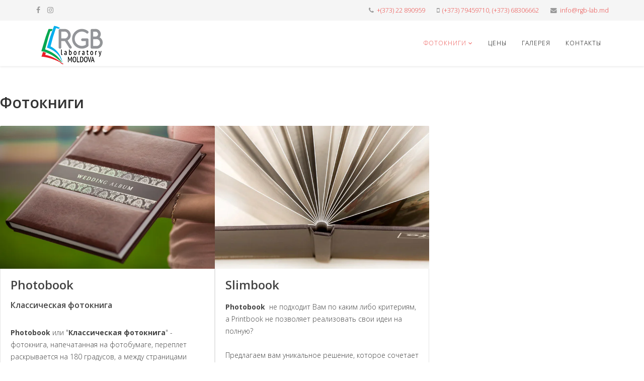

--- FILE ---
content_type: text/html; charset=utf-8
request_url: https://www.rgb-lab.md/fotoknigi
body_size: 5987
content:
<!DOCTYPE html>
<html prefix="og: http://ogp.me/ns#" xmlns="http://www.w3.org/1999/xhtml" xml:lang="ru-ru" lang="ru-ru" dir="ltr">
    <head>
        <meta http-equiv="X-UA-Compatible" content="IE=edge">
            <meta name="viewport" content="width=device-width, initial-scale=1">
                                <!-- head -->
                	<base href="https://www.rgb-lab.md/fotoknigi" />
	<meta http-equiv="content-type" content="text/html; charset=utf-8" />
	<meta name="keywords" content="RGB-Laboratory, Фотокнига, Молдова, Кишинев" />
	<meta name="description" content="RGB-Lab Фотокнига в Молдове" />
	<title>RGB-Lab Фотокнига в Молдове | Фотокниги</title>
	<link href="/images/favicon.ico" rel="shortcut icon" type="image/vnd.microsoft.icon" />
	<link href="/components/com_sppagebuilder/assets/css/font-awesome.min.css" rel="stylesheet" type="text/css" />
	<link href="/components/com_sppagebuilder/assets/css/animate.min.css" rel="stylesheet" type="text/css" />
	<link href="/components/com_sppagebuilder/assets/css/sppagebuilder.css" rel="stylesheet" type="text/css" />
	<link href="/components/com_sppagebuilder/assets/css/sppagecontainer.css" rel="stylesheet" type="text/css" />
	<link href="//fonts.googleapis.com/css?family=Open+Sans:300,300italic,regular,italic,600,600italic,700,700italic,800,800italic&amp;subset=cyrillic" rel="stylesheet" type="text/css" />
	<link href="/templates/rgb-lab/css/bootstrap.min.css" rel="stylesheet" type="text/css" />
	<link href="/templates/rgb-lab/css/font-awesome.min.css" rel="stylesheet" type="text/css" />
	<link href="/templates/rgb-lab/css/legacy.css" rel="stylesheet" type="text/css" />
	<link href="/templates/rgb-lab/css/template.css" rel="stylesheet" type="text/css" />
	<link href="/templates/rgb-lab/css/presets/preset4.css" rel="stylesheet" type="text/css" class="preset" />
	<link href="/plugins/system/helix3/assets/css/pagebuilder.css" rel="stylesheet" type="text/css" />
	<link href="/templates/rgb-lab/css/frontend-edit.css" rel="stylesheet" type="text/css" />
	<link href="/media/widgetkit/wk-styles-3234d790.css" rel="stylesheet" type="text/css" id="wk-styles-css" />
	<style type="text/css">
.sp-page-builder .page-content #section-id-1490797264766{margin:0px 0px 0px 0px;padding:50px 0px 50px 0px;}#sppb-addon-1490809355966 h2.sppb-addon-title {margin: 0px 0px 30px 0px; padding: 0px 0px 0px 0px; }body{font-family:Open Sans, sans-serif; font-weight:300; }h1{font-family:Open Sans, sans-serif; font-weight:800; }h2{font-family:Open Sans, sans-serif; font-weight:600; }h3{font-family:Open Sans, sans-serif; font-weight:normal; }h4{font-family:Open Sans, sans-serif; font-weight:normal; }h5{font-family:Open Sans, sans-serif; font-weight:600; }h6{font-family:Open Sans, sans-serif; font-weight:600; }#sp-top-bar{ background-color:#f5f5f5;color:#999999; }#sp-bottom{ background-color:#f5f5f5;padding:100px 0px; }
	</style>
	<script src="/media/system/js/core.js" type="text/javascript"></script>
	<script src="/media/jui/js/jquery.min.js" type="text/javascript"></script>
	<script src="/media/jui/js/jquery-noconflict.js" type="text/javascript"></script>
	<script src="/media/jui/js/jquery-migrate.min.js" type="text/javascript"></script>
	<script src="/components/com_sppagebuilder/assets/js/sppagebuilder.js" type="text/javascript"></script>
	<script src="/templates/rgb-lab/js/bootstrap.min.js" type="text/javascript"></script>
	<script src="/templates/rgb-lab/js/jquery.sticky.js" type="text/javascript"></script>
	<script src="/templates/rgb-lab/js/main.js" type="text/javascript"></script>
	<script src="/templates/rgb-lab/js/frontend-edit.js" type="text/javascript"></script>
	<script src="/media/widgetkit/uikit2-7bf66413.js" type="text/javascript"></script>
	<script src="/media/widgetkit/wk-scripts-3fe98092.js" type="text/javascript"></script>
	<script type="text/javascript">

var sp_preloader = '0';

var sp_gotop = '0';

var sp_offanimation = 'default';

	</script>
	<script type="text/javascript">
		(function() {
			Joomla.JText.load({"COM_SPPAGEBUILDER_FRONTEND_EDITOR":"Frontend Editor","COM_SPPAGEBUILDER_PREVIEW":"Preview","COM_SPPAGEBUILDER_APPLY":"Apply","COM_SPPAGEBUILDER_CANCEL":"Cancel","COM_SPPAGEBUILDER_MEDIA_MANAGER":"Media Manager","COM_SPPAGEBUILDER_MEDIA_MANAGER_UPLOAD_FILES":"Upload Files","COM_SPPAGEBUILDER_MEDIA_MANAGER_CLOSE":"Close Modal","COM_SPPAGEBUILDER_MEDIA_MANAGER_INSERT":"Insert","COM_SPPAGEBUILDER_MEDIA_MANAGER_SEARCH":"Search","COM_SPPAGEBUILDER_MEDIA_MANAGER_CANCEL":"Cancel","COM_SPPAGEBUILDER_MEDIA_MANAGER_DELETE":"Delete","COM_SPPAGEBUILDER_MEDIA_MANAGER_CONFIRM_DELETE":"You are about to permanently delete this item. 'Cancel' to stop, 'OK' to delete.","COM_SPPAGEBUILDER_MEDIA_MANAGER_LOAD_MORE":"Load More","COM_SPPAGEBUILDER_MEDIA_MANAGER_UNSUPPORTED_FORMAT":"File format not supported.","COM_SPPAGEBUILDER_MEDIA_MANAGER_BROWSE_MEDIA":"Browse Media","COM_SPPAGEBUILDER_MEDIA_MANAGER_BROWSE_FOLDERS":"Browse Folders","COM_SPPAGEBUILDER_MEDIA_MANAGER_CREATE_FOLDER":"New Folder","COM_SPPAGEBUILDER_ADDON_ICON_SELECT":"Select Icon","COM_SPPAGEBUILDER_MEDIA_MANAGER_ENTER_DIRECTORY_NAME":"Please enter the name of the directory which should be created.","COM_SPPAGEBUILDER_MEDIA_MANAGER_MEDIA_UPLOADING":"Uploading","COM_SPPAGEBUILDER_MEDIA_MANAGER_UPLOAD_FAILED":"Upload Failed","COM_SPPAGEBUILDER_MEDIA_MANAGER_MEDIA_LARGE":"This file is too large to upload.","COM_SPPAGEBUILDER_MEDIA_MANAGER_FILE_NOT_SUPPORTED":"File not supported","COM_SPPAGEBUILDER_ROW_OPTIONS":"Row Options","COM_SPPAGEBUILDER_ADD_NEW_ROW":"Add New Row","COM_SPPAGEBUILDER_DUPLICATE_ROW":"Duplicate row","COM_SPPAGEBUILDER_DISABLE_ROW":"Disable Row","COM_SPPAGEBUILDER_ENABLE_ROW":"Enable Row","COM_SPPAGEBUILDER_COPY_ROW":"Copy Row","COM_SPPAGEBUILDER_ROW_COPIED":"Copied","COM_SPPAGEBUILDER_PASTE_ROW":"Paste Row","COM_SPPAGEBUILDER_DELETE_ROW":"Delete Row","COM_SPPAGEBUILDER_ROW_TOGGLE":"Toggle Row","COM_SPPAGEBUILDER_DELETE_ROW_CONFIRMATION":"Do you really want to delete this row?","COM_SPPAGEBUILDER_ROW_COLUMNS_MANAGEMENT":"Add\/Manage Columns","COM_SPPAGEBUILDER_ROW_COLUMNS_CUSTOM":"Custom","COM_SPPAGEBUILDER_ROW_COLUMNS_GENERATE":"Generate","COM_SPPAGEBUILDER_IMPORT_PAGE":"Import","COM_SPPAGEBUILDER_IMPORT_PAGE_ALT":"Import","COM_SPPAGEBUILDER_EXPORT_PAGE":"Export","COM_SPPAGEBUILDER_PAGE_TEMPLATES":"Page Templates","COM_SPPAGEBUILDER_UNDO":"Undo","COM_SPPAGEBUILDER_REDO":"Redo","COM_SPPAGEBUILDER_SAVE":"Save","COM_SPPAGEBUILDER_ROW_COLUMNS_OPTIONS":"Column Options","COM_SPPAGEBUILDER_DELETE_COLUMN":"Delete Column","COM_SPPAGEBUILDER_ADD_NEW_ADDON":"Add New Addon","COM_SPPAGEBUILDER_ADDON":"Addon","COM_SPPAGEBUILDER_DELETE_ADDON":"Delete Addon","COM_SPPAGEBUILDER_DUPLICATE_ADDON":"Clone Addon","COM_SPPAGEBUILDER_EDIT_ADDON":"Edit Addon","COM_SPPAGEBUILDER_ADDONS_LIST":"Addons List","COM_SPPAGEBUILDER_ALL":"All","COM_SPPAGEBUILDER_MODAL_CLOSE":"Close Modal","COM_SPPAGEBUILDER_DISABLE_COLUMN":"Disable Column","COM_SPPAGEBUILDER_ENABLE_COLUMN":"Enable Column","COM_SPPAGEBUILDER_YES":"Yes","COM_SPPAGEBUILDER_NO":"No","COM_SPPAGEBUILDER_PAGE_TEMPLATES_LIST":"Templates List","COM_SPPAGEBUILDER_PAGE_TEMPLATE_LOAD":"Load","COM_SPPAGEBUILDER_ENABLE_ADDON":"Enable Addon","COM_SPPAGEBUILDER_DISABLE_ADDON":"Disable Addon","COM_SPPAGEBUILDER_ADDON_PARENT_COLUMN":"Parent Column","COM_SPPAGEBUILDER_ADD_NEW_INNER_ROW":"Add Inner Row","COM_SPPAGEBUILDER_MOVE_COLUMN":"Move Column"});
		})();
	</script>
	<meta content="website" property="og:type"/>
	<meta content="https://www.rgb-lab.md/fotoknigi" property="og:url" />
	<meta content="Фотокниги" property="og:title" />

                                </head>
                <body class="site com-sppagebuilder view-page no-layout no-task itemid-525 ru-ru ltr  sticky-header layout-fluid off-canvas-menu-init">

                    <div class="body-wrapper">
                        <div class="body-innerwrapper">
                            <section id="sp-top-bar"><div class="container"><div class="row"><div id="sp-top1" class="col-sm-6 col-md-6"><div class="sp-column "><ul class="social-icons"><li><a target="_blank" href="https://www.facebook.com/photobookinmoldova/"><i class="fa fa-facebook"></i></a></li><li><a target="_blank" href="https://www.instagram.com/photobook_moldova/"><i class="fa fa-instagram"></i></a></li></ul></div></div><div id="sp-top2" class="col-sm-6 col-md-6"><div class="sp-column "><ul class="sp-contact-info"><li class="sp-contact-phone"><i class="fa fa-phone"></i> <a href="tel:+(373)22890959">+(373) 22 890959</a></li><li class="sp-contact-mobile"><i class="fa fa-mobile"></i> <a href="tel:(+373)79459710,(+373)68306662">(+373) 79459710, (+373) 68306662</a></li><li class="sp-contact-email"><i class="fa fa-envelope"></i> <a href="mailto:info@rgb-lab.md">info@rgb-lab.md</a></li></ul></div></div></div></div></section><header id="sp-header"><div class="container"><div class="row"><div id="sp-logo" class="col-xs-8 col-sm-3 col-md-3"><div class="sp-column "><div class="logo"><a href="/"><img class="sp-default-logo" src="/images/RGB-lab_Moldova_logo.png" alt="RGB-Lab Фотокнига в Молдове"></a></div></div></div><div id="sp-menu" class="col-xs-4 col-sm-9 col-md-9"><div class="sp-column ">			<div class='sp-megamenu-wrapper'>
				<a id="offcanvas-toggler" class="visible-sm visible-xs" href="#"><i class="fa fa-bars"></i></a>
				<ul class="sp-megamenu-parent menu-fade-up hidden-sm hidden-xs"><li class="sp-menu-item sp-has-child current-item active"><a  href="/fotoknigi" >Фотокниги</a><div class="sp-dropdown sp-dropdown-main sp-menu-right" style="width: 240px;"><div class="sp-dropdown-inner"><ul class="sp-dropdown-items"><li class="sp-menu-item"><a  href="/fotoknigi/printbook" >Printbook</a></li><li class="sp-menu-item"><a  href="/fotoknigi/photobook" >Photobook</a></li><li class="sp-menu-item"><a  href="/fotoknigi/slimbook" >Slimbook</a></li></ul></div></div></li><li class="sp-menu-item"><a  href="/ceny" >Цены</a></li><li class="sp-menu-item"><a  href="/galereya" >Галерея</a></li><li class="sp-menu-item"><a  href="/kontakty" >Контакты</a></li></ul>			</div>
		</div></div></div></div></header><section id="sp-page-title"><div class="row"><div id="sp-title" class="col-sm-12 col-md-12"><div class="sp-column "></div></div></div></section><section id="sp-main-body"><div class="row"><div id="sp-component" class="col-sm-12 col-md-12"><div class="sp-column "><div id="system-message-container">
	</div>

<div id="sp-page-builder" class="sp-page-builder  page-7">

	
	<div class="page-content">
		<section id="section-id-1490797264766" class="sppb-section "  ><div class="sppb-row-container"><div class="sppb-row"><div class="sppb-col-md-12"><div id="column-id-1490797264767" class="sppb-column" ><div class="sppb-column-addons"><div id="sppb-addon-1490809355966" class="clearfix" ><div class="sppb-addon sppb-addon-header sppb-text-center"><h2 class="sppb-addon-title">Фотокниги</h2></div></div><div id="sppb-addon-1490797852212" class="clearfix" ><div class="sppb-addon sppb-addon-module "><div class="sppb-addon-content">

<div id="wk-grid56a" class="uk-grid-width-1-1 uk-grid-width-small-1-1 uk-grid-width-medium-1-2 uk-grid-width-large-1-3 uk-grid-width-xlarge-1-3 uk-grid uk-grid-match uk-grid-collapse uk-text-left " data-uk-grid-match="{target:'> div > .uk-panel', row:true}" data-uk-grid-margin  data-uk-scrollspy="{cls:'uk-animation-fade uk-invisible', target:'> div > .uk-panel', delay:300}">


    <div>
        <div class="uk-panel uk-panel-box uk-invisible">

            
            
                        <div class="uk-text-center uk-panel-teaser"><div class="uk-overlay uk-overlay-hover "><img src="/images/books/photobook/photobook2.jpg" class=" uk-overlay-scale" alt="Photobook" width="640" height="426"><div class="uk-overlay-panel uk-overlay-background uk-overlay-icon uk-overlay-fade"></div><a class="uk-position-cover" href="/fotoknigi/photobook"></a></div></div>
            
            
                        <h3 class="uk-panel-title">

                                    <a class="uk-link-reset" href="/fotoknigi/photobook">Photobook</a>
                
                
            </h3>
            
            
            
                        <div class="uk-margin"><h2>Классическая фотокнига</h2>
<p><br /><strong>Photobook</strong> или "<strong>Классическая фотокнига</strong>" - фотокнига, напечатанная на фотобумаге, переплет раскрывается на 180 градусов, а между страницами используется пластиковая прослойка.</p>
</div>
            
            
            
            
        </div>
    </div>


    <div>
        <div class="uk-panel uk-panel-box uk-invisible">

            
            
                        <div class="uk-text-center uk-panel-teaser"><div class="uk-overlay uk-overlay-hover "><img src="/images/books/slimbook/slimbook1.jpg" class=" uk-overlay-scale" alt="Slimbook" width="640" height="426"><div class="uk-overlay-panel uk-overlay-background uk-overlay-icon uk-overlay-fade"></div><a class="uk-position-cover" href="/fotoknigi/slimbook"></a></div></div>
            
            
                        <h3 class="uk-panel-title">

                                    <a class="uk-link-reset" href="/fotoknigi/slimbook">Slimbook</a>
                
                
            </h3>
            
            
            
                        <div class="uk-margin"><p><strong>Photobook</strong>&nbsp; не подходит Вам по каким либо критериям, а Printbook не позволяет реализовать свои идеи на полную?<br /><br />Предлагаем вам уникальное решение, которое сочетает в себе все плюсы от обоих вариантов - <strong>Slimbook</strong>!</p>
</div>
            
            
            
            
        </div>
    </div>


</div>

<script>
(function($){

    // get the images of the gallery and replace it by a canvas of the same size to fix the problem with overlapping images on load.
    $('img[width][height]:not(.uk-overlay-panel)', $('#wk-grid56a')).each(function() {

        var $img = $(this);

        if (this.width == 'auto' || this.height == 'auto' || !$img.is(':visible')) {
            return;
        }

        var $canvas = $('<canvas class="uk-responsive-width"></canvas>').attr({width:$img.attr('width'), height:$img.attr('height')}),
            img = new Image,
            release = function() {
                $canvas.remove();
                $img.css('display', '');
                release = function(){};
            };

        $img.css('display', 'none').after($canvas);

        $(img).on('load', function(){ release(); });
        setTimeout(function(){ release(); }, 1000);

        img.src = this.src;

    });

})(jQuery);
</script>
</div></div></div></div></div></div></div></div></section>			</div>
</div>
</div></div></div></section><section id="sp-bottom"><div class="container"><div class="row"><div id="sp-bottom1" class="col-sm-6 col-md-6"><div class="sp-column "><div class="sp-module "><div class="sp-module-content">

<div class="custom"  >
	<p><img src="/images/RGB-lab_Moldova_logo_big.png" alt="RGB-lab Moldova logo" /></p></div>
</div></div></div></div><div id="sp-bottom2" class="col-sm-6 col-md-3"><div class="sp-column "><div class="sp-module "><h3 class="sp-module-title">Меню</h3><div class="sp-module-content"><ul class="nav menu">
<li class="item-525  current active parent"><a href="/fotoknigi" > Фотокниги</a></li><li class="item-562"><a href="/ceny" > Цены</a></li><li class="item-540"><a href="/galereya" > Галерея</a></li><li class="item-541"><a href="/kontakty" > Контакты</a></li></ul>
</div></div></div></div><div id="sp-bottom3" class="col-sm-6 col-md-3"><div class="sp-column "><div class="sp-module "><h3 class="sp-module-title">Контакты</h3><div class="sp-module-content">

<div class="custom"  >
	<div><i class="fa fa-envelope"></i> <a href="mailto:info@rgb-lab.md">info@rgb-lab.md</a></div>
<div><i class="fa fa-phone" style="width: 14px; text-align: center;"></i> <a href="tel:+(373)22890959">+(373) 22 890959</a></div>
<div><i class="fa fa-mobile" style="width: 14px; text-align: center;"></i> <a href="tel:(+373)79459710,(+373)68306662">(+373) 79459710, (+373) 68306662</a></div></div>
</div></div></div></div></div></div></section><footer id="sp-footer"><div class="container"><div class="row"><div id="sp-footer1" class="col-sm-12 col-md-12"><div class="sp-column "><span class="sp-copyright">© 2017-2019 RGB-Laboratory</span></div></div></div></div></footer>                        </div> <!-- /.body-innerwrapper -->
                    </div> <!-- /.body-innerwrapper -->

                    <!-- Off Canvas Menu -->
                    <div class="offcanvas-menu">
                        <a href="#" class="close-offcanvas"><i class="fa fa-remove"></i></a>
                        <div class="offcanvas-inner">
                                                          <div class="sp-module "><div class="sp-module-content"><ul class="nav menu">
<li class="item-525  current active deeper parent"><a href="/fotoknigi" > Фотокниги</a><span class="offcanvas-menu-toggler collapsed" data-toggle="collapse" data-target="#collapse-menu-525"><i class="open-icon fa fa-angle-down"></i><i class="close-icon fa fa-angle-up"></i></span><ul class="collapse" id="collapse-menu-525"><li class="item-526"><a href="/fotoknigi/printbook" > Printbook</a></li><li class="item-527"><a href="/fotoknigi/photobook" > Photobook</a></li><li class="item-538"><a href="/fotoknigi/slimbook" > Slimbook</a></li></ul></li><li class="item-562"><a href="/ceny" > Цены</a></li><li class="item-540"><a href="/galereya" > Галерея</a></li><li class="item-541"><a href="/kontakty" > Контакты</a></li></ul>
</div></div>
                                                    </div> <!-- /.offcanvas-inner -->
                    </div> <!-- /.offcanvas-menu -->

                    
                    
                    <!-- Preloader -->
                    
                    <!-- Go to top -->
                    
                </body>
                </html>
